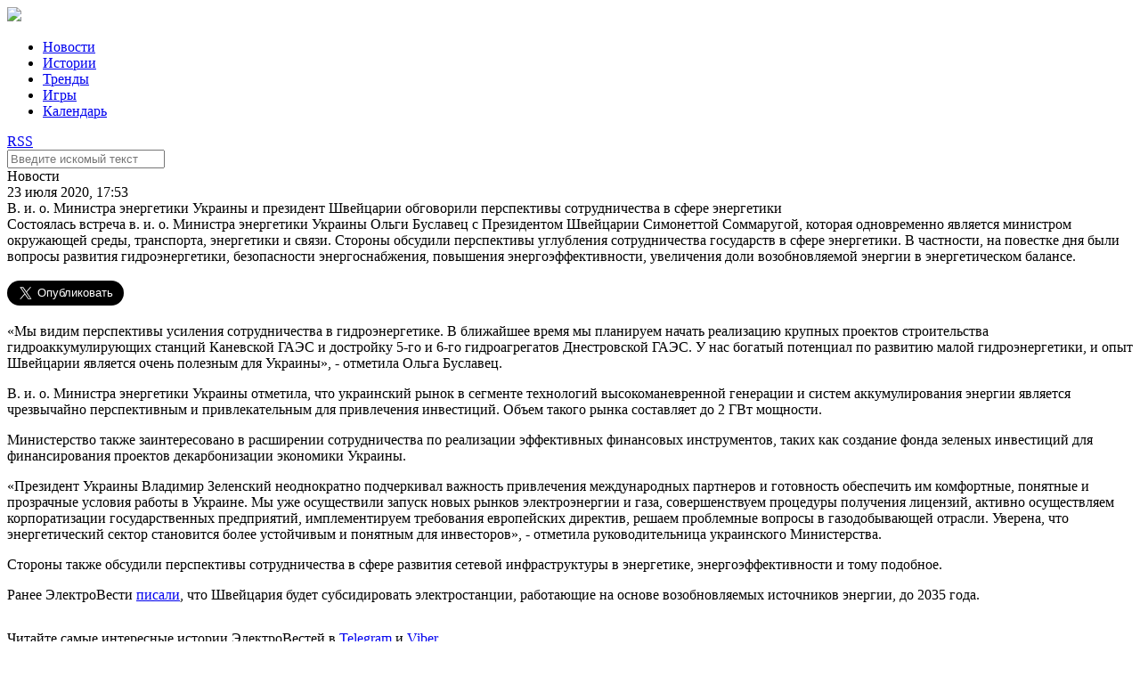

--- FILE ---
content_type: text/html; charset=UTF-8
request_url: https://elektrovesti.net/71872_v-i-o-ministra-energetiki-ukrainy-i-prezident-shveytsarii-obgovorili-perspektivy-sotrudnichestva-v-sfere-energetiki
body_size: 6095
content:
<!DOCTYPE html>
<html>
    <head>
                                <meta http-equiv="Content-Type" content="text/html; charset=utf-8" />
        <title>ЭлектроВести - В. и. о. Министра энергетики Украины и президент Швейцарии обговорили перспективы сотрудничества в сфере энергетики</title>
        <meta name="description" content="Состоялась встреча в. и. о. Министра энергетики Украины Ольги Буславец с Президентом Швейцарии Симонеттой Соммаругой, которая одновременно является министром окружающей среды, транспорта, энергетики и связи. Стороны обсудили перспективы углубления сотрудничества государств в сфере энергетики. В частности, на повестке дня были вопросы развития гидроэнергетики, безопасности энергоснабжения, повышения энергоэффективности, увеличения доли возобновляемой энергии в энергетическом балансе.">
        <meta name="keywords" content="Украина, сотрудничество, Швейцария, виэ, энергетика">
        <meta name="viewport" content="width=device-width, initial-scale=1, user-scalable=no" />
            <meta property="og:title" content="В. и. о. Министра энергетики Украины и президент Швейцарии обговорили перспективы сотрудничества в сфере энергетики">
    <meta property="og:description" content="Состоялась встреча в. и. о. Министра энергетики Украины Ольги Буславец с Президентом Швейцарии Симонеттой Соммаругой, которая одновременно является министром окружающей среды, транспорта, энергетики и связи. Стороны обсудили перспективы углубления сотрудничества государств в сфере энергетики. В частности, на повестке дня были вопросы развития гидроэнергетики, безопасности энергоснабжения, повышения энергоэффективности, увеличения доли возобновляемой энергии в энергетическом балансе.">
    <meta property="og:url" content="/71872_v-i-o-ministra-energetiki-ukrainy-i-prezident-shveytsarii-obgovorili-perspektivy-sotrudnichestva-v-sfere-energetiki">
    <meta property="article:published_time" content="2020-07-23T17:53:00+03:00">
    <meta property="og:image" content="http://elektrovesti.net/userdata/social/orig/2/7/8/71872.jpg">
            <meta property="og:type" content="article">
            <meta property="article:tag" content="Украина">
            <meta property="article:tag" content="сотрудничество">
            <meta property="article:tag" content="Швейцария">
            <meta property="article:tag" content="виэ">
            <meta property="article:tag" content="энергетика">
        <meta property="article:publisher" content="https://www.facebook.com/elektrovesti">
        <meta property="fb:app_id" content="324900527580879">
    <meta property="og:site_name" content="Elektrovesti.net">
            <meta name="twitter:title" content="ЭлектроВести - В. и. о. Министра энергетики Украины и президент Швейцарии обговорили перспективы сотрудничества в сфере энергетики">
    <meta name="twitter:description" content="Состоялась встреча в. и. о. Министра энергетики Украины Ольги Буславец с Президентом Швейцарии Симонеттой Соммаругой, которая одновременно является министром окружающей среды, транспорта, энергетики и связи. Стороны обсудили перспективы углубления сотрудничества государств в сфере энергетики. В частности, на повестке дня были вопросы развития гидроэнергетики, безопасности энергоснабжения, повышения энергоэффективности, увеличения доли возобновляемой энергии в энергетическом балансе.">
    <meta name="twitter:image:src" content="http://elektrovesti.net/userdata/social/orig/2/7/8/71872.jpg">
    <meta name="twitter:card" content="summary_large_image">
    <meta name="twitter:site" content="@ElektroVesti">
    <meta name="twitter:domain" content="Elektrovesti.net">
            <link rel="stylesheet" type="text/css" media="screen" href="/static/main/styles.css?1" />
    <link rel="stylesheet" type="text/css" media="screen" href="/static/main/media-queries.css?1" />
    <script src="/static/admin/jqgrid/js/jquery-1.11.0.min.js" type="text/javascript"></script>
    <script src="/static/main/js/script.js?1" type="text/javascript"></script>
        <link rel="icon" type="image/x-icon" href="/favicon.ico" />
    </head>
    <body>
            <div id="fb-root"></div>
    <script>(function(d, s, id) {
            var js, fjs = d.getElementsByTagName(s)[0];
            if (d.getElementById(id)) return;
            js = d.createElement(s); js.id = id;
            js.src = '//connect.facebook.net/ru_RU/sdk.js#xfbml=1&version=v2.11&appId=324900527580879';
            fjs.parentNode.insertBefore(js, fjs);
        }(document, 'script', 'facebook-jssdk'));
    </script>
            <div class="header">
        <div class="headerContainer">
            <a href="#" class="mobileMenuIcon">
                <div class="mobileMenuItem"></div>
                <div class="mobileMenuItem"></div>
                <div class="mobileMenuItem"></div>
            </a>
            <div class="logoBlock">
                <a href="/"><img data-retina="1" src="/static/images/logo.png" /></a>
            </div>
            <ul class="headerMenu">
                <li>
                    <a href="/news" class="selected">Новости</a>
                </li>
                <li>
                    <a href="/stories" >Истории</a>
                </li>
                <li>
                    <a href="/trends" >Тренды</a>
                </li>
                <li>
                    <a href="/games" >Игры</a>
                </li>
                <li>
                    <a href="/events" >Календарь</a>
                </li>
            </ul>
            <div class="headerIcons">
                <a class="rssIcon" target="_blank" href="/rss">RSS</a>
                <a class="searchIcon" id="searchIcon" href="#"></a>
            </div>
            <div class="clear"></div>
        </div>
    </div>
    <div class="search" id="searchContainer">
        <div class="searchContainer">
            <div class="searchInputContainer">
                <div class="findIcon"></div>
                <div class="input">
                    <form action="/search" method="get" id="searchForm">
                        <input type="text" id="searchInput" name="q" class="searchInput" placeholder="Введите искомый текст" />
                    </form>
                </div>
                <a href="#" class="closeIcon" id="closeIcon"></a>
            </div>
        </div>
    </div>
            <div class="topJoinedColumn">
                <div class="clear"></div>
    </div>

    <div class="main articlePage">
        <div class="mainContainer">
            <div class="leftColumn">
                    <div class="article">
        <div class="articleContainer">
            <div class="articleHeader">
                <div class="category">Новости</div>
                <div class="date">23 июля 2020, 17:53</div>
            </div>
            <div class="title">В. и. о. Министра энергетики Украины и президент Швейцарии обговорили перспективы сотрудничества в сфере энергетики</div>
            <div class="lead">Состоялась встреча в. и. о. Министра энергетики Украины Ольги Буславец с Президентом Швейцарии Симонеттой Соммаругой, которая одновременно является министром окружающей среды, транспорта, энергетики и связи. Стороны обсудили перспективы углубления сотрудничества государств в сфере энергетики. В частности, на повестке дня были вопросы развития гидроэнергетики, безопасности энергоснабжения, повышения энергоэффективности, увеличения доли возобновляемой энергии в энергетическом балансе.</div>

            <div class="socialButtons">
    <div class="shareButton fb-share-button"
         data-href="https://elektrovesti.net/71872_v-i-o-ministra-energetiki-ukrainy-i-prezident-shveytsarii-obgovorili-perspektivy-sotrudnichestva-v-sfere-energetiki"
         data-layout="button_count"
         data-size="large"
         data-mobile-iframe="true">
        Поделиться
    </div>
    <div class="shareButton tw-share-button">
        <a class="twitter-share-button" href="https://elektrovesti.net/71872_v-i-o-ministra-energetiki-ukrainy-i-prezident-shveytsarii-obgovorili-perspektivy-sotrudnichestva-v-sfere-energetiki"
           data-lang="ru"
           data-size="large">
            Твитнуть
        </a>
    </div>
                    <div class="clear"></div>
</div>
            <div class="content">
                <p>&laquo;Мы видим перспективы усиления сотрудничества в гидроэнергетике. В ближайшее время мы планируем начать реализацию крупных проектов строительства гидроаккумулирующих станций Каневской ГАЭС и достройку 5-го и 6-го гидроагрегатов Днестровской ГАЭС. У нас богатый потенциал по развитию малой гидроэнергетики, и опыт Швейцарии является очень полезным для Украины&raquo;, - отметила Ольга Буславец.</p>
<p>В. и. о. Министра энергетики Украины отметила, что украинский рынок в сегменте технологий высокоманевренной генерации и систем аккумулирования энергии является чрезвычайно перспективным и привлекательным для привлечения инвестиций. Объем такого рынка составляет до 2 ГВт мощности.</p>
<p>Министерство также заинтересовано в расширении сотрудничества по реализации эффективных финансовых инструментов, таких как создание фонда зеленых инвестиций для финансирования проектов декарбонизации экономики Украины.</p>
<p>&laquo;Президент Украины Владимир Зеленский неоднократно подчеркивал важность привлечения международных партнеров и готовность обеспечить им комфортные, понятные и прозрачные условия работы в Украине. Мы уже осуществили запуск новых рынков электроэнергии и газа, совершенствуем процедуры получения лицензий, активно осуществляем корпоратизации государственных предприятий, имплементируем требования европейских директив, решаем проблемные вопросы в газодобывающей отрасли. Уверена, что энергетический сектор становится более устойчивым и понятным для инвесторов&raquo;, - отметила руководительница украинского Министерства.</p>
<p>Стороны также обсудили перспективы сотрудничества в сфере развития сетевой инфраструктуры в энергетике, энергоэффективности и тому подобное.</p>
<p>Ранее ЭлектроВести <a href="https://elektrovesti.net/70467_shveytsariya-budet-subsidirovat-elektrostantsii-rabotayushchie-na-osnove-vozobnovlyaemykh-istochnikov-energii-do-2035-goda" target="_blank">писали</a>, что Швейцария будет субсидировать электростанции, работающие на основе возобновляемых источников энергии, до 2035 года.</p>
                                <p style="padding-top: 15px;">
                    Читайте самые интересные истории ЭлектроВестей в
                    <a href="https://t.me/elektrovesti" target="_blank">Telegram</a> и <a href="https://invite.viber.com/?g2=AQAGLdQ5oslOhElJg9gt3dBJLYgtK6N0uGoLQuz2pLP%2FcPvbtnQ3mqIOZQFt7o3j&fbclid=IwAR0cTVMwboGOJLNNey0yqnWokLAvflNa8aIKas1xISFuLm0XcFTGWI0xZtM&lang=ru" target="_blank">Viber</a>
                </p>
                            </div>

            <div class="socialButtons">
    <div class="shareButton fb-share-button"
         data-href="https://elektrovesti.net/71872_v-i-o-ministra-energetiki-ukrainy-i-prezident-shveytsarii-obgovorili-perspektivy-sotrudnichestva-v-sfere-energetiki"
         data-layout="button_count"
         data-size="large"
         data-mobile-iframe="true">
        Поделиться
    </div>
    <div class="shareButton tw-share-button">
        <a class="twitter-share-button" href="https://elektrovesti.net/71872_v-i-o-ministra-energetiki-ukrainy-i-prezident-shveytsarii-obgovorili-perspektivy-sotrudnichestva-v-sfere-energetiki"
           data-lang="ru"
           data-size="large">
            Твитнуть
        </a>
    </div>
                    <div class="clear"></div>
</div>
            <a class="source" target="_blank" href="https://elektrovesti.net/">По материалам: elektrovesti</a>
            <div class="tags">
                <div class="tagsHeader">Теги</div>
                                    <a class="tag" href="/tag/101_ukraina">Украина</a>
                                    <a class="tag" href="/tag/109_sotrudnichestvo">сотрудничество</a>
                                    <a class="tag" href="/tag/750_shveytsariya">Швейцария</a>
                                    <a class="tag" href="/tag/1446_vie">виэ</a>
                                    <a class="tag" href="/tag/1540_energetika">энергетика</a>
                            </div>

                            <div class="subscribeBlock">
    <div class="subscribeContainer">
        <div class="promoText">
            <span class="strong">ELEKTROVESTI.NET экономят ваше время</span><br />
            Подпишитесь на важные новости энергетики!
        </div>
        <div class="subscribeForm">
            <form name="subscribe_form" method="post" action="/subscribe" id="subscribe_form">
                <div class="subscribeInput">
                    <input type="email" id="subscribe_form_subscriberEmail" name="subscribe_form[subscriberEmail]" required="required" placeholder="Ваш email" />
                </div>
                <div class="subscribeButton" id="subscribeButton">
                    <button type="submit" id="subscribe_form_subscribe" name="subscribe_form[subscribe]">Подписаться</button>
                </div>
            <input type="hidden" id="subscribe_form__token" name="subscribe_form[_token]" value="DAtrXdgHpV3BENN8seH7MupaI7PQkwMzlB4uMpsWtuk" />
    </form>
        </div>
        <div class="clear"></div>
    </div>
</div>            
                <div class="commentsBlock">
        <div class="fb-comments"
             data-href="https://elektrovesti.net/71872_v-i-o-ministra-energetiki-ukrainy-i-prezident-shveytsarii-obgovorili-perspektivy-sotrudnichestva-v-sfere-energetiki"
             data-numposts="5"
             data-width="100%"
        ></div>
    </div>
        </div>
    </div>
    <script>
    $('.article .content img, .article .content iframe').parents('p').css({'text-align': 'center'});
</script>                <div class="clear"></div>
            </div>

            <div class="rightColumn">
                    <div class="fbLikeBlock">
    <iframe src="//www.facebook.com/plugins/likebox.php?href=http%3A%2F%2Fwww.facebook.com%2Fpages%2F%25D0%25AD%25D0%25BB%25D0%25B5%25D0%25BA%25D1%2582%25D1%2580%25D0%25BE%25D0%2592%25D0%25B5%25D1%2581%25D1%2582%25D0%25B8-elektrovestinet%2F198410610186951&amp;width=313&amp;colorscheme=light&amp;show_faces=true&amp;stream=false&amp;header=false&amp;height=240" scrolling="no" frameborder="0" style="border:none; overflow:hidden; width:313px; height:240px;" allowTransparency="true"></iframe>
</div>
    <div class="twitterBlock">
    <div class="twitterBlockContainer">
        <div class="blockImageContainer">
            <div class="blockImage"></div>
        </div>
        <div clas="blockContentContainer">
            <div class="blockContent">
                Подпишитесь на ЭлектроВести в Твиттере
            </div>
            <div class="blockButton">
                <a href="//twitter.com/ElektroVesti?ref_src=twsrc%5Etfw" data-lang="ru" class="twitter-follow-button" data-show-count="false" data-size="large">Читать @ElektroVesti</a>
                <script async src="//platform.twitter.com/widgets.js" charset="utf-8"></script>
            </div>
        </div>
        <div class="clear"></div>
    </div>
</div>
    <div class="topReadArticles">
    <div class="topReadArticleContainer">
        <div class="blockHeader">Самое читаемое</div>
        <div class="blockContent">
                    </div>
    </div>
</div>

                <div class="clear"></div>
            </div>
            <div class="clear"></div>
        </div>
        <div class="clear"></div>
    </div>

    <div class="bottomJoinedColumn">
                <div class="articleTop">
        <div class="image">
            <a href="/81241_akumulyatori-zombi-vzhe-ne-zhivi-ale-i-ne-mertvi-osnovni-problemi-vidnovlennya-ta-pererobki-vidpratsovanikh-litievikh-batarey-znayti-rishennya">
                <img src="/userdata/photo/cache/340x243/3/4/4/64443.jpg" width="340" height="243" />
            </a>
        </div>
        <div class="articleTopContainer">
            <div class="category">Истории</div>
            <div class="title">
                <a href="/81241_akumulyatori-zombi-vzhe-ne-zhivi-ale-i-ne-mertvi-osnovni-problemi-vidnovlennya-ta-pererobki-vidpratsovanikh-litievikh-batarey-znayti-rishennya">
                    Акумулятори зомбі. Вже не живі, але і не мертві. Основні проблеми відновлення та переробки відпрацьованих літієвих батарей, знайти рішення.
                </a>
            </div>
            <div class="date">7 декабря 2022</div>
        </div>
        <div class="clear"></div>
    </div>
    <div class="articleTop">
        <div class="image">
            <a href="/81071_ses-dlya-vlasnogo-spozhivannya-dosviid-berdichivskogo-pivovarnogo-zavodu">
                <img src="/userdata/photo/cache/340x243/2/4/4/64442.jpg" width="340" height="243" />
            </a>
        </div>
        <div class="articleTopContainer">
            <div class="category">Истории</div>
            <div class="title">
                <a href="/81071_ses-dlya-vlasnogo-spozhivannya-dosviid-berdichivskogo-pivovarnogo-zavodu">
                    СЕС для власного споживання - досвід Бердичівського пивоварного заводу і ТОВ &quot;Ревега&quot;;
                </a>
            </div>
            <div class="date">12 августа 2022</div>
        </div>
        <div class="clear"></div>
    </div>
    <div class="articleTop">
        <div class="image">
            <a href="/81040_elektroenergii-dopomozhe-evropi-atlantic-council">
                <img src="/userdata/photo/cache/340x243/1/4/4/64441.jpg" width="340" height="243" />
            </a>
        </div>
        <div class="articleTopContainer">
            <div class="category">Тренды</div>
            <div class="title">
                <a href="/81040_elektroenergii-dopomozhe-evropi-atlantic-council">
                    Подвоєння експорту української електроенергії допоможе Європі – Atlantic Council
                </a>
            </div>
            <div class="date">2 августа 2022</div>
        </div>
        <div class="clear"></div>
    </div>
        <div class="clear"></div>
    </div>
            <div class="footer">
        <div class="footerContainer">
            <div class="footerLogoContainer">
                <div class="logoBlock">
                    <img src="/static/images/logo_white.png" />
                </div>
                <div class="copyrights">
                    <p class="copyLabel">&copy; 2010-2026 ЭлектроВести</p>
                    <p class="copyText">
                        Только по-настоящему важные новости энергетики.<br />
                        Использование материалов elektrovesti.net разрешается<br />
                        при условии ссылки на elektrovesti.net.
                    </p>
                </div>
            </div>
            <div class="footerMenuContainer">
                <ul class="footerMenu">
                    <li><a href="/news">Новости</a></li>
                    <li><a href="/stories">Истории</a></li>
                    <li><a href="/trends">Тренды</a></li>
                    <li><a href="/games">Игры</a></li>
                    <li><a href="/events">Календарь</a></li>
                </ul>
                <ul class="footerMenu">
                    <li><a href="mailto:info@elektrovesti.net">Пишите нам</a></li>
                    <li><a href="/contacts">Контакты</a></li>
                    <li><a href="/using-rules">Правила пользования сайтом</a></li>
                    <li><a href="/partners-articles">Новости партнеров</a></li>
                </ul>
            </div>
        </div>
        <div class="clear"></div>
    </div>

    <div class="bodyOverlay" id="overlay" style="display: none;"></div>

    <script>
        (function(i,s,o,g,r,a,m){i['GoogleAnalyticsObject']=r;i[r]=i[r]||function(){
            (i[r].q=i[r].q||[]).push(arguments)},i[r].l=1*new Date();a=s.createElement(o),
            m=s.getElementsByTagName(o)[0];a.async=1;a.src=g;m.parentNode.insertBefore(a,m)
        })(window,document,'script','//www.google-analytics.com/analytics.js','ga');

        ga('create', 'UA-10758126-3', 'auto');
        ga('send', 'pageview');
    </script>
    <div id="fb-root"></div>
    <script src="/static/main/js/retina.js" type="text/javascript"></script>
    </body>
</html>
